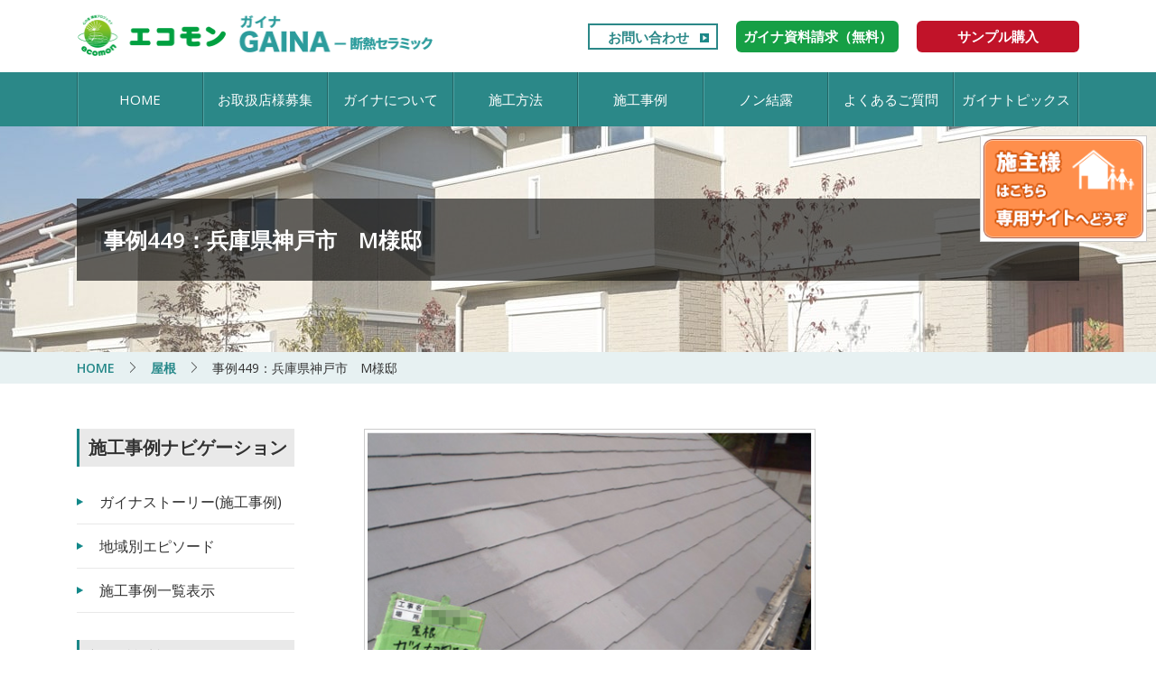

--- FILE ---
content_type: text/html; charset=UTF-8
request_url: https://gaina.ecomon.biz/examples/sample449/
body_size: 18566
content:
<!DOCTYPE html>
<html lang="ja" prefix="og: https://ogp.me/ns#">
<head>
<!-- ▼ Yahooコンバージョンタグ（サイトジェネラルタグ） -->    
<script async src="https://s.yimg.jp/images/listing/tool/cv/ytag.js"></script>
<script>
window.yjDataLayer = window.yjDataLayer || [];
function ytag() { yjDataLayer.push(arguments); }
ytag({"type":"ycl_cookie"});
</script>    
<meta charset="UTF-8">
<meta name="viewport" content="width=device-width, initial-scale=1">
<link rel="profile" href="http://gmpg.org/xfn/11">
<link rel="shortcut icon" href="https://gaina.ecomon.biz/wp2020/wp-content/themes/onepress-child/images/favicon.ico">
	

<!-- Search Engine Optimization by Rank Math - https://rankmath.com/ -->
<title>事例449：兵庫県神戸市　M様邸 -ガイナ-GAINA（塗る断熱セラミック・遮熱塗料）| 心力舎環境プロジェクト エコモン</title>
<meta name="description" content="お客様からの強い要望で屋上ＧＡＩＮＡ塗装工事が採用されることになりました。"/>
<meta name="robots" content="follow, index, max-snippet:-1, max-video-preview:-1, max-image-preview:large"/>
<link rel="canonical" href="https://gaina.ecomon.biz/examples/sample449/" />
<meta property="og:locale" content="ja_JP" />
<meta property="og:type" content="article" />
<meta property="og:title" content="事例449：兵庫県神戸市　M様邸 -ガイナ-GAINA（塗る断熱セラミック・遮熱塗料）| 心力舎環境プロジェクト エコモン" />
<meta property="og:description" content="お客様からの強い要望で屋上ＧＡＩＮＡ塗装工事が採用されることになりました。" />
<meta property="og:url" content="https://gaina.ecomon.biz/examples/sample449/" />
<meta property="og:site_name" content="心力舎環境プロジェクト エコモン" />
<meta property="og:updated_time" content="2015-11-11T10:15:51+09:00" />
<meta property="og:image" content="https://gaina.ecomon.biz/wp2020/wp-content/uploads/sekogo54.jpg" />
<meta property="og:image:secure_url" content="https://gaina.ecomon.biz/wp2020/wp-content/uploads/sekogo54.jpg" />
<meta property="og:image:width" content="500" />
<meta property="og:image:height" content="375" />
<meta property="og:image:alt" content="事例449：兵庫県神戸市　M様邸" />
<meta property="og:image:type" content="image/jpeg" />
<meta property="article:published_time" content="2015-11-11T10:12:51+09:00" />
<meta property="article:modified_time" content="2015-11-11T10:15:51+09:00" />
<meta name="twitter:card" content="summary_large_image" />
<meta name="twitter:title" content="事例449：兵庫県神戸市　M様邸 -ガイナ-GAINA（塗る断熱セラミック・遮熱塗料）| 心力舎環境プロジェクト エコモン" />
<meta name="twitter:description" content="お客様からの強い要望で屋上ＧＡＩＮＡ塗装工事が採用されることになりました。" />
<meta name="twitter:image" content="https://gaina.ecomon.biz/wp2020/wp-content/uploads/sekogo54.jpg" />
<script type="application/ld+json" class="rank-math-schema">{"@context":"https://schema.org","@graph":[{"@type":"Place","@id":"https://gaina.ecomon.biz/#place","address":{"@type":"PostalAddress","streetAddress":"\u829d2-16-3","addressLocality":"\u6e2f\u533a","addressRegion":"\u6771\u4eac\u90fd","postalCode":"1050014","addressCountry":"\u65e5\u672c"}},{"@type":["ProfessionalService","Organization"],"@id":"https://gaina.ecomon.biz/#organization","name":"\u30ac\u30a4\u30ca-GAINA\uff08\u5857\u308b\u65ad\u71b1\u30bb\u30e9\u30df\u30c3\u30af\uff09| \u5fc3\u529b\u820e\u74b0\u5883\u30d7\u30ed\u30b8\u30a7\u30af\u30c8 \u30a8\u30b3\u30e2\u30f3","url":"https://gaina.ecomon.biz/wp2020","address":{"@type":"PostalAddress","streetAddress":"\u829d2-16-3","addressLocality":"\u6e2f\u533a","addressRegion":"\u6771\u4eac\u90fd","postalCode":"1050014","addressCountry":"\u65e5\u672c"},"logo":{"@type":"ImageObject","@id":"https://gaina.ecomon.biz/#logo","url":"https://gaina.ecomon.biz/wp2020/wp-content/uploads/ogp_image.jpg","contentUrl":"https://gaina.ecomon.biz/wp2020/wp-content/uploads/ogp_image.jpg","caption":"\u30ac\u30a4\u30ca-GAINA\uff08\u5857\u308b\u65ad\u71b1\u30bb\u30e9\u30df\u30c3\u30af\uff09| \u5fc3\u529b\u820e\u74b0\u5883\u30d7\u30ed\u30b8\u30a7\u30af\u30c8 \u30a8\u30b3\u30e2\u30f3","inLanguage":"ja","width":"1200","height":"630"},"openingHours":["Monday,Tuesday,Wednesday,Thursday,Friday 9:30\u301c18:30"],"location":{"@id":"https://gaina.ecomon.biz/#place"},"image":{"@id":"https://gaina.ecomon.biz/#logo"},"telephone":"+813-5440-5514"},{"@type":"WebSite","@id":"https://gaina.ecomon.biz/#website","url":"https://gaina.ecomon.biz","name":"\u30ac\u30a4\u30ca-GAINA\uff08\u5857\u308b\u65ad\u71b1\u30bb\u30e9\u30df\u30c3\u30af\uff09| \u5fc3\u529b\u820e\u74b0\u5883\u30d7\u30ed\u30b8\u30a7\u30af\u30c8 \u30a8\u30b3\u30e2\u30f3","publisher":{"@id":"https://gaina.ecomon.biz/#organization"},"inLanguage":"ja"},{"@type":"ImageObject","@id":"https://gaina.ecomon.biz/wp2020/wp-content/uploads/sekogo54.jpg","url":"https://gaina.ecomon.biz/wp2020/wp-content/uploads/sekogo54.jpg","width":"500","height":"375","inLanguage":"ja"},{"@type":"WebPage","@id":"https://gaina.ecomon.biz/examples/sample449/#webpage","url":"https://gaina.ecomon.biz/examples/sample449/","name":"\u4e8b\u4f8b449\uff1a\u5175\u5eab\u770c\u795e\u6238\u5e02\u3000M\u69d8\u90b8 -\u30ac\u30a4\u30ca-GAINA\uff08\u5857\u308b\u65ad\u71b1\u30bb\u30e9\u30df\u30c3\u30af\u30fb\u906e\u71b1\u5857\u6599\uff09| \u5fc3\u529b\u820e\u74b0\u5883\u30d7\u30ed\u30b8\u30a7\u30af\u30c8 \u30a8\u30b3\u30e2\u30f3","datePublished":"2015-11-11T10:12:51+09:00","dateModified":"2015-11-11T10:15:51+09:00","isPartOf":{"@id":"https://gaina.ecomon.biz/#website"},"primaryImageOfPage":{"@id":"https://gaina.ecomon.biz/wp2020/wp-content/uploads/sekogo54.jpg"},"inLanguage":"ja"},{"@type":"Person","@id":"https://gaina.ecomon.biz/examples/sample449/#author","name":"\u5fc3\u529b\u820e\u5ddd\u5d0e","image":{"@type":"ImageObject","@id":"https://secure.gravatar.com/avatar/699282068928256f60aaa029c960205439391436c773eb14ca7365ae44e4ff95?s=96&amp;d=mm&amp;r=g","url":"https://secure.gravatar.com/avatar/699282068928256f60aaa029c960205439391436c773eb14ca7365ae44e4ff95?s=96&amp;d=mm&amp;r=g","caption":"\u5fc3\u529b\u820e\u5ddd\u5d0e","inLanguage":"ja"},"worksFor":{"@id":"https://gaina.ecomon.biz/#organization"}},{"@type":"Article","headline":"\u4e8b\u4f8b449\uff1a\u5175\u5eab\u770c\u795e\u6238\u5e02\u3000M\u69d8\u90b8 -\u30ac\u30a4\u30ca-GAINA\uff08\u5857\u308b\u65ad\u71b1\u30bb\u30e9\u30df\u30c3\u30af\u30fb\u906e\u71b1\u5857\u6599\uff09| \u5fc3\u529b\u820e\u74b0\u5883\u30d7\u30ed\u30b8\u30a7\u30af\u30c8 \u30a8\u30b3\u30e2\u30f3","datePublished":"2015-11-11T10:12:51+09:00","dateModified":"2015-11-11T10:15:51+09:00","author":{"@id":"https://gaina.ecomon.biz/examples/sample449/#author","name":"\u5fc3\u529b\u820e\u5ddd\u5d0e"},"publisher":{"@id":"https://gaina.ecomon.biz/#organization"},"description":"\u304a\u5ba2\u69d8\u304b\u3089\u306e\u5f37\u3044\u8981\u671b\u3067\u5c4b\u4e0a\uff27\uff21\uff29\uff2e\uff21\u5857\u88c5\u5de5\u4e8b\u304c\u63a1\u7528\u3055\u308c\u308b\u3053\u3068\u306b\u306a\u308a\u307e\u3057\u305f\u3002","name":"\u4e8b\u4f8b449\uff1a\u5175\u5eab\u770c\u795e\u6238\u5e02\u3000M\u69d8\u90b8 -\u30ac\u30a4\u30ca-GAINA\uff08\u5857\u308b\u65ad\u71b1\u30bb\u30e9\u30df\u30c3\u30af\u30fb\u906e\u71b1\u5857\u6599\uff09| \u5fc3\u529b\u820e\u74b0\u5883\u30d7\u30ed\u30b8\u30a7\u30af\u30c8 \u30a8\u30b3\u30e2\u30f3","@id":"https://gaina.ecomon.biz/examples/sample449/#richSnippet","isPartOf":{"@id":"https://gaina.ecomon.biz/examples/sample449/#webpage"},"image":{"@id":"https://gaina.ecomon.biz/wp2020/wp-content/uploads/sekogo54.jpg"},"inLanguage":"ja","mainEntityOfPage":{"@id":"https://gaina.ecomon.biz/examples/sample449/#webpage"}}]}</script>
<!-- /Rank Math WordPress SEO プラグイン -->

<link rel='dns-prefetch' href='//ajax.googleapis.com' />
<link rel='dns-prefetch' href='//maxcdn.bootstrapcdn.com' />
<link rel='dns-prefetch' href='//fonts.googleapis.com' />
<link rel="alternate" title="oEmbed (JSON)" type="application/json+oembed" href="https://gaina.ecomon.biz/wp-json/oembed/1.0/embed?url=https%3A%2F%2Fgaina.ecomon.biz%2Fexamples%2Fsample449%2F" />
<link rel="alternate" title="oEmbed (XML)" type="text/xml+oembed" href="https://gaina.ecomon.biz/wp-json/oembed/1.0/embed?url=https%3A%2F%2Fgaina.ecomon.biz%2Fexamples%2Fsample449%2F&#038;format=xml" />
<style id='wp-img-auto-sizes-contain-inline-css' type='text/css'>
img:is([sizes=auto i],[sizes^="auto," i]){contain-intrinsic-size:3000px 1500px}
/*# sourceURL=wp-img-auto-sizes-contain-inline-css */
</style>
<style id='wp-emoji-styles-inline-css' type='text/css'>

	img.wp-smiley, img.emoji {
		display: inline !important;
		border: none !important;
		box-shadow: none !important;
		height: 1em !important;
		width: 1em !important;
		margin: 0 0.07em !important;
		vertical-align: -0.1em !important;
		background: none !important;
		padding: 0 !important;
	}
/*# sourceURL=wp-emoji-styles-inline-css */
</style>
<style id='wp-block-library-inline-css' type='text/css'>
:root{--wp-block-synced-color:#7a00df;--wp-block-synced-color--rgb:122,0,223;--wp-bound-block-color:var(--wp-block-synced-color);--wp-editor-canvas-background:#ddd;--wp-admin-theme-color:#007cba;--wp-admin-theme-color--rgb:0,124,186;--wp-admin-theme-color-darker-10:#006ba1;--wp-admin-theme-color-darker-10--rgb:0,107,160.5;--wp-admin-theme-color-darker-20:#005a87;--wp-admin-theme-color-darker-20--rgb:0,90,135;--wp-admin-border-width-focus:2px}@media (min-resolution:192dpi){:root{--wp-admin-border-width-focus:1.5px}}.wp-element-button{cursor:pointer}:root .has-very-light-gray-background-color{background-color:#eee}:root .has-very-dark-gray-background-color{background-color:#313131}:root .has-very-light-gray-color{color:#eee}:root .has-very-dark-gray-color{color:#313131}:root .has-vivid-green-cyan-to-vivid-cyan-blue-gradient-background{background:linear-gradient(135deg,#00d084,#0693e3)}:root .has-purple-crush-gradient-background{background:linear-gradient(135deg,#34e2e4,#4721fb 50%,#ab1dfe)}:root .has-hazy-dawn-gradient-background{background:linear-gradient(135deg,#faaca8,#dad0ec)}:root .has-subdued-olive-gradient-background{background:linear-gradient(135deg,#fafae1,#67a671)}:root .has-atomic-cream-gradient-background{background:linear-gradient(135deg,#fdd79a,#004a59)}:root .has-nightshade-gradient-background{background:linear-gradient(135deg,#330968,#31cdcf)}:root .has-midnight-gradient-background{background:linear-gradient(135deg,#020381,#2874fc)}:root{--wp--preset--font-size--normal:16px;--wp--preset--font-size--huge:42px}.has-regular-font-size{font-size:1em}.has-larger-font-size{font-size:2.625em}.has-normal-font-size{font-size:var(--wp--preset--font-size--normal)}.has-huge-font-size{font-size:var(--wp--preset--font-size--huge)}.has-text-align-center{text-align:center}.has-text-align-left{text-align:left}.has-text-align-right{text-align:right}.has-fit-text{white-space:nowrap!important}#end-resizable-editor-section{display:none}.aligncenter{clear:both}.items-justified-left{justify-content:flex-start}.items-justified-center{justify-content:center}.items-justified-right{justify-content:flex-end}.items-justified-space-between{justify-content:space-between}.screen-reader-text{border:0;clip-path:inset(50%);height:1px;margin:-1px;overflow:hidden;padding:0;position:absolute;width:1px;word-wrap:normal!important}.screen-reader-text:focus{background-color:#ddd;clip-path:none;color:#444;display:block;font-size:1em;height:auto;left:5px;line-height:normal;padding:15px 23px 14px;text-decoration:none;top:5px;width:auto;z-index:100000}html :where(.has-border-color){border-style:solid}html :where([style*=border-top-color]){border-top-style:solid}html :where([style*=border-right-color]){border-right-style:solid}html :where([style*=border-bottom-color]){border-bottom-style:solid}html :where([style*=border-left-color]){border-left-style:solid}html :where([style*=border-width]){border-style:solid}html :where([style*=border-top-width]){border-top-style:solid}html :where([style*=border-right-width]){border-right-style:solid}html :where([style*=border-bottom-width]){border-bottom-style:solid}html :where([style*=border-left-width]){border-left-style:solid}html :where(img[class*=wp-image-]){height:auto;max-width:100%}:where(figure){margin:0 0 1em}html :where(.is-position-sticky){--wp-admin--admin-bar--position-offset:var(--wp-admin--admin-bar--height,0px)}@media screen and (max-width:600px){html :where(.is-position-sticky){--wp-admin--admin-bar--position-offset:0px}}

/*# sourceURL=wp-block-library-inline-css */
</style><link rel='stylesheet' id='wc-blocks-style-css' href='https://gaina.ecomon.biz/wp2020/wp-content/plugins/woocommerce/assets/client/blocks/wc-blocks.css' type='text/css' media='all' />
<style id='global-styles-inline-css' type='text/css'>
:root{--wp--preset--aspect-ratio--square: 1;--wp--preset--aspect-ratio--4-3: 4/3;--wp--preset--aspect-ratio--3-4: 3/4;--wp--preset--aspect-ratio--3-2: 3/2;--wp--preset--aspect-ratio--2-3: 2/3;--wp--preset--aspect-ratio--16-9: 16/9;--wp--preset--aspect-ratio--9-16: 9/16;--wp--preset--color--black: #000000;--wp--preset--color--cyan-bluish-gray: #abb8c3;--wp--preset--color--white: #ffffff;--wp--preset--color--pale-pink: #f78da7;--wp--preset--color--vivid-red: #cf2e2e;--wp--preset--color--luminous-vivid-orange: #ff6900;--wp--preset--color--luminous-vivid-amber: #fcb900;--wp--preset--color--light-green-cyan: #7bdcb5;--wp--preset--color--vivid-green-cyan: #00d084;--wp--preset--color--pale-cyan-blue: #8ed1fc;--wp--preset--color--vivid-cyan-blue: #0693e3;--wp--preset--color--vivid-purple: #9b51e0;--wp--preset--gradient--vivid-cyan-blue-to-vivid-purple: linear-gradient(135deg,rgb(6,147,227) 0%,rgb(155,81,224) 100%);--wp--preset--gradient--light-green-cyan-to-vivid-green-cyan: linear-gradient(135deg,rgb(122,220,180) 0%,rgb(0,208,130) 100%);--wp--preset--gradient--luminous-vivid-amber-to-luminous-vivid-orange: linear-gradient(135deg,rgb(252,185,0) 0%,rgb(255,105,0) 100%);--wp--preset--gradient--luminous-vivid-orange-to-vivid-red: linear-gradient(135deg,rgb(255,105,0) 0%,rgb(207,46,46) 100%);--wp--preset--gradient--very-light-gray-to-cyan-bluish-gray: linear-gradient(135deg,rgb(238,238,238) 0%,rgb(169,184,195) 100%);--wp--preset--gradient--cool-to-warm-spectrum: linear-gradient(135deg,rgb(74,234,220) 0%,rgb(151,120,209) 20%,rgb(207,42,186) 40%,rgb(238,44,130) 60%,rgb(251,105,98) 80%,rgb(254,248,76) 100%);--wp--preset--gradient--blush-light-purple: linear-gradient(135deg,rgb(255,206,236) 0%,rgb(152,150,240) 100%);--wp--preset--gradient--blush-bordeaux: linear-gradient(135deg,rgb(254,205,165) 0%,rgb(254,45,45) 50%,rgb(107,0,62) 100%);--wp--preset--gradient--luminous-dusk: linear-gradient(135deg,rgb(255,203,112) 0%,rgb(199,81,192) 50%,rgb(65,88,208) 100%);--wp--preset--gradient--pale-ocean: linear-gradient(135deg,rgb(255,245,203) 0%,rgb(182,227,212) 50%,rgb(51,167,181) 100%);--wp--preset--gradient--electric-grass: linear-gradient(135deg,rgb(202,248,128) 0%,rgb(113,206,126) 100%);--wp--preset--gradient--midnight: linear-gradient(135deg,rgb(2,3,129) 0%,rgb(40,116,252) 100%);--wp--preset--font-size--small: 13px;--wp--preset--font-size--medium: 20px;--wp--preset--font-size--large: 36px;--wp--preset--font-size--x-large: 42px;--wp--preset--spacing--20: 0.44rem;--wp--preset--spacing--30: 0.67rem;--wp--preset--spacing--40: 1rem;--wp--preset--spacing--50: 1.5rem;--wp--preset--spacing--60: 2.25rem;--wp--preset--spacing--70: 3.38rem;--wp--preset--spacing--80: 5.06rem;--wp--preset--shadow--natural: 6px 6px 9px rgba(0, 0, 0, 0.2);--wp--preset--shadow--deep: 12px 12px 50px rgba(0, 0, 0, 0.4);--wp--preset--shadow--sharp: 6px 6px 0px rgba(0, 0, 0, 0.2);--wp--preset--shadow--outlined: 6px 6px 0px -3px rgb(255, 255, 255), 6px 6px rgb(0, 0, 0);--wp--preset--shadow--crisp: 6px 6px 0px rgb(0, 0, 0);}:where(.is-layout-flex){gap: 0.5em;}:where(.is-layout-grid){gap: 0.5em;}body .is-layout-flex{display: flex;}.is-layout-flex{flex-wrap: wrap;align-items: center;}.is-layout-flex > :is(*, div){margin: 0;}body .is-layout-grid{display: grid;}.is-layout-grid > :is(*, div){margin: 0;}:where(.wp-block-columns.is-layout-flex){gap: 2em;}:where(.wp-block-columns.is-layout-grid){gap: 2em;}:where(.wp-block-post-template.is-layout-flex){gap: 1.25em;}:where(.wp-block-post-template.is-layout-grid){gap: 1.25em;}.has-black-color{color: var(--wp--preset--color--black) !important;}.has-cyan-bluish-gray-color{color: var(--wp--preset--color--cyan-bluish-gray) !important;}.has-white-color{color: var(--wp--preset--color--white) !important;}.has-pale-pink-color{color: var(--wp--preset--color--pale-pink) !important;}.has-vivid-red-color{color: var(--wp--preset--color--vivid-red) !important;}.has-luminous-vivid-orange-color{color: var(--wp--preset--color--luminous-vivid-orange) !important;}.has-luminous-vivid-amber-color{color: var(--wp--preset--color--luminous-vivid-amber) !important;}.has-light-green-cyan-color{color: var(--wp--preset--color--light-green-cyan) !important;}.has-vivid-green-cyan-color{color: var(--wp--preset--color--vivid-green-cyan) !important;}.has-pale-cyan-blue-color{color: var(--wp--preset--color--pale-cyan-blue) !important;}.has-vivid-cyan-blue-color{color: var(--wp--preset--color--vivid-cyan-blue) !important;}.has-vivid-purple-color{color: var(--wp--preset--color--vivid-purple) !important;}.has-black-background-color{background-color: var(--wp--preset--color--black) !important;}.has-cyan-bluish-gray-background-color{background-color: var(--wp--preset--color--cyan-bluish-gray) !important;}.has-white-background-color{background-color: var(--wp--preset--color--white) !important;}.has-pale-pink-background-color{background-color: var(--wp--preset--color--pale-pink) !important;}.has-vivid-red-background-color{background-color: var(--wp--preset--color--vivid-red) !important;}.has-luminous-vivid-orange-background-color{background-color: var(--wp--preset--color--luminous-vivid-orange) !important;}.has-luminous-vivid-amber-background-color{background-color: var(--wp--preset--color--luminous-vivid-amber) !important;}.has-light-green-cyan-background-color{background-color: var(--wp--preset--color--light-green-cyan) !important;}.has-vivid-green-cyan-background-color{background-color: var(--wp--preset--color--vivid-green-cyan) !important;}.has-pale-cyan-blue-background-color{background-color: var(--wp--preset--color--pale-cyan-blue) !important;}.has-vivid-cyan-blue-background-color{background-color: var(--wp--preset--color--vivid-cyan-blue) !important;}.has-vivid-purple-background-color{background-color: var(--wp--preset--color--vivid-purple) !important;}.has-black-border-color{border-color: var(--wp--preset--color--black) !important;}.has-cyan-bluish-gray-border-color{border-color: var(--wp--preset--color--cyan-bluish-gray) !important;}.has-white-border-color{border-color: var(--wp--preset--color--white) !important;}.has-pale-pink-border-color{border-color: var(--wp--preset--color--pale-pink) !important;}.has-vivid-red-border-color{border-color: var(--wp--preset--color--vivid-red) !important;}.has-luminous-vivid-orange-border-color{border-color: var(--wp--preset--color--luminous-vivid-orange) !important;}.has-luminous-vivid-amber-border-color{border-color: var(--wp--preset--color--luminous-vivid-amber) !important;}.has-light-green-cyan-border-color{border-color: var(--wp--preset--color--light-green-cyan) !important;}.has-vivid-green-cyan-border-color{border-color: var(--wp--preset--color--vivid-green-cyan) !important;}.has-pale-cyan-blue-border-color{border-color: var(--wp--preset--color--pale-cyan-blue) !important;}.has-vivid-cyan-blue-border-color{border-color: var(--wp--preset--color--vivid-cyan-blue) !important;}.has-vivid-purple-border-color{border-color: var(--wp--preset--color--vivid-purple) !important;}.has-vivid-cyan-blue-to-vivid-purple-gradient-background{background: var(--wp--preset--gradient--vivid-cyan-blue-to-vivid-purple) !important;}.has-light-green-cyan-to-vivid-green-cyan-gradient-background{background: var(--wp--preset--gradient--light-green-cyan-to-vivid-green-cyan) !important;}.has-luminous-vivid-amber-to-luminous-vivid-orange-gradient-background{background: var(--wp--preset--gradient--luminous-vivid-amber-to-luminous-vivid-orange) !important;}.has-luminous-vivid-orange-to-vivid-red-gradient-background{background: var(--wp--preset--gradient--luminous-vivid-orange-to-vivid-red) !important;}.has-very-light-gray-to-cyan-bluish-gray-gradient-background{background: var(--wp--preset--gradient--very-light-gray-to-cyan-bluish-gray) !important;}.has-cool-to-warm-spectrum-gradient-background{background: var(--wp--preset--gradient--cool-to-warm-spectrum) !important;}.has-blush-light-purple-gradient-background{background: var(--wp--preset--gradient--blush-light-purple) !important;}.has-blush-bordeaux-gradient-background{background: var(--wp--preset--gradient--blush-bordeaux) !important;}.has-luminous-dusk-gradient-background{background: var(--wp--preset--gradient--luminous-dusk) !important;}.has-pale-ocean-gradient-background{background: var(--wp--preset--gradient--pale-ocean) !important;}.has-electric-grass-gradient-background{background: var(--wp--preset--gradient--electric-grass) !important;}.has-midnight-gradient-background{background: var(--wp--preset--gradient--midnight) !important;}.has-small-font-size{font-size: var(--wp--preset--font-size--small) !important;}.has-medium-font-size{font-size: var(--wp--preset--font-size--medium) !important;}.has-large-font-size{font-size: var(--wp--preset--font-size--large) !important;}.has-x-large-font-size{font-size: var(--wp--preset--font-size--x-large) !important;}
/*# sourceURL=global-styles-inline-css */
</style>

<style id='classic-theme-styles-inline-css' type='text/css'>
/*! This file is auto-generated */
.wp-block-button__link{color:#fff;background-color:#32373c;border-radius:9999px;box-shadow:none;text-decoration:none;padding:calc(.667em + 2px) calc(1.333em + 2px);font-size:1.125em}.wp-block-file__button{background:#32373c;color:#fff;text-decoration:none}
/*# sourceURL=/wp-includes/css/classic-themes.min.css */
</style>
<link rel='stylesheet' id='responsive-lightbox-prettyphoto-css' href='https://gaina.ecomon.biz/wp2020/wp-content/plugins/responsive-lightbox/assets/prettyphoto/prettyPhoto.min.css' type='text/css' media='all' />
<link rel='stylesheet' id='woocommerce-layout-css' href='https://gaina.ecomon.biz/wp2020/wp-content/plugins/woocommerce/assets/css/woocommerce-layout.css' type='text/css' media='all' />
<link rel='stylesheet' id='woocommerce-smallscreen-css' href='https://gaina.ecomon.biz/wp2020/wp-content/plugins/woocommerce/assets/css/woocommerce-smallscreen.css' type='text/css' media='only screen and (max-width: 768px)' />
<link rel='stylesheet' id='woocommerce-general-css' href='https://gaina.ecomon.biz/wp2020/wp-content/plugins/woocommerce/assets/css/woocommerce.css' type='text/css' media='all' />
<style id='woocommerce-inline-inline-css' type='text/css'>
.woocommerce form .form-row .required { visibility: visible; }
/*# sourceURL=woocommerce-inline-inline-css */
</style>
<link rel='stylesheet' id='font-awesome-style-css' href='https://maxcdn.bootstrapcdn.com/font-awesome/4.7.0/css/font-awesome.min.css' type='text/css' media='all' />
<link rel='stylesheet' id='onepress-bootstrap-css' href='https://gaina.ecomon.biz/wp2020/wp-content/themes/onepress/assets/css/bootstrap.min.css' type='text/css' media='all' />
<link rel='stylesheet' id='onepress-style-css' href='https://gaina.ecomon.biz/wp2020/wp-content/themes/onepress/style.css' type='text/css' media='all' />
<style id='onepress-style-inline-css' type='text/css'>
#main .video-section section.hero-slideshow-wrapper{background:transparent}.hero-slideshow-wrapper:after{position:absolute;top:0px;left:0px;width:100%;height:100%;background-color:rgba(0,0,0,0.3);display:block;content:""}.body-desktop .parallax-hero .hero-slideshow-wrapper:after{display:none!important}#parallax-hero>.parallax-bg::before{background-color:rgba(0,0,0,0.3);opacity:1}.body-desktop .parallax-hero .hero-slideshow-wrapper:after{display:none!important}#footer-widgets{}.gallery-carousel .g-item{padding:0px 10px}.gallery-carousel{margin-left:-10px;margin-right:-10px}.gallery-grid .g-item,.gallery-masonry .g-item .inner{padding:10px}.gallery-grid,.gallery-masonry{margin:-10px}
/*# sourceURL=onepress-style-inline-css */
</style>
<link rel='stylesheet' id='child-style-css' href='https://gaina.ecomon.biz/wp2020/wp-content/themes/onepress-child/style.css' type='text/css' media='all' />
<link rel='stylesheet' id='onepress-fonts-css' href='https://fonts.googleapis.com/css?family=Raleway%3A400%2C500%2C600%2C700%2C300%2C100%2C800%2C900%7COpen+Sans%3A400%2C300%2C300italic%2C400italic%2C600%2C600italic%2C700%2C700italic&#038;subset=latin%2Clatin-ext&#038;ver=2.2.4' type='text/css' media='all' />
<link rel='stylesheet' id='onepress-animate-css' href='https://gaina.ecomon.biz/wp2020/wp-content/themes/onepress/assets/css/animate.min.css' type='text/css' media='all' />
<link rel='stylesheet' id='onepress-fa-css' href='https://gaina.ecomon.biz/wp2020/wp-content/themes/onepress/assets/css/font-awesome.min.css' type='text/css' media='all' />
<link rel='stylesheet' id='onepress-gallery-lightgallery-css' href='https://gaina.ecomon.biz/wp2020/wp-content/themes/onepress/assets/css/lightgallery.css' type='text/css' media='all' />
<link rel='stylesheet' id='wp-pagenavi-css' href='https://gaina.ecomon.biz/wp2020/wp-content/plugins/wp-pagenavi/pagenavi-css.css' type='text/css' media='all' />
<!--n2css--><!--n2js--><script type="text/javascript" src="https://ajax.googleapis.com/ajax/libs/jquery/2.2.4/jquery.min.js" id="jquery-js"></script>
<script type="text/javascript" src="https://gaina.ecomon.biz/wp2020/wp-content/plugins/responsive-lightbox/assets/infinitescroll/infinite-scroll.pkgd.min.js" id="responsive-lightbox-infinite-scroll-js"></script>
<script type="text/javascript" src="https://gaina.ecomon.biz/wp2020/wp-content/plugins/woocommerce/assets/js/jquery-blockui/jquery.blockUI.min.js" id="wc-jquery-blockui-js" defer="defer" data-wp-strategy="defer"></script>
<script type="text/javascript" id="wc-add-to-cart-js-extra">
/* <![CDATA[ */
var wc_add_to_cart_params = {"ajax_url":"/wp2020/wp-admin/admin-ajax.php","wc_ajax_url":"/?wc-ajax=%%endpoint%%","i18n_view_cart":"\u304a\u8cb7\u3044\u7269\u30ab\u30b4\u3092\u8868\u793a","cart_url":"https://gaina.ecomon.biz/cart/","is_cart":"","cart_redirect_after_add":"no"};
//# sourceURL=wc-add-to-cart-js-extra
/* ]]> */
</script>
<script type="text/javascript" src="https://gaina.ecomon.biz/wp2020/wp-content/plugins/woocommerce/assets/js/frontend/add-to-cart.min.js" id="wc-add-to-cart-js" defer="defer" data-wp-strategy="defer"></script>
<script type="text/javascript" src="https://gaina.ecomon.biz/wp2020/wp-content/plugins/woocommerce/assets/js/js-cookie/js.cookie.min.js" id="wc-js-cookie-js" defer="defer" data-wp-strategy="defer"></script>
<script type="text/javascript" id="woocommerce-js-extra">
/* <![CDATA[ */
var woocommerce_params = {"ajax_url":"/wp2020/wp-admin/admin-ajax.php","wc_ajax_url":"/?wc-ajax=%%endpoint%%","i18n_password_show":"\u30d1\u30b9\u30ef\u30fc\u30c9\u3092\u8868\u793a","i18n_password_hide":"\u30d1\u30b9\u30ef\u30fc\u30c9\u3092\u96a0\u3059"};
//# sourceURL=woocommerce-js-extra
/* ]]> */
</script>
<script type="text/javascript" src="https://gaina.ecomon.biz/wp2020/wp-content/plugins/woocommerce/assets/js/frontend/woocommerce.min.js" id="woocommerce-js" defer="defer" data-wp-strategy="defer"></script>
<link rel="https://api.w.org/" href="https://gaina.ecomon.biz/wp-json/" /><link rel='shortlink' href='https://gaina.ecomon.biz/?p=3873' />
	<noscript><style>.woocommerce-product-gallery{ opacity: 1 !important; }</style></noscript>
	<!-- ▼ Googleコンバージョンタグ（グローバル サイトタグ） -->
<script async src="https://www.googletagmanager.com/gtag/js?id=AW-999921758"></script>
<script>
  window.dataLayer = window.dataLayer || [];
  function gtag(){dataLayer.push(arguments);}
  gtag('js', new Date());

  gtag('config', 'AW-999921758');
</script>
<!-- ▼ Googleアクセス解析GA4タグ -->
<script async
src="https://www.googletagmanager.com/gtag/js?id=G-BX2EHPZTZS"></script>
<script>
 window.dataLayer = window.dataLayer || [];
 function gtag(){dataLayer.push(arguments);}
 gtag('js', new Date());

 gtag('config', 'G-BX2EHPZTZS');
</script>    
</head>

<body class="wp-singular examples-template-default single single-examples postid-3873 wp-theme-onepress wp-child-theme-onepress-child theme-onepress woocommerce-no-js group-blog">
<aside>
	<ul class="nav-sidemenu">
		<li><a href="https://gaina-ecomon.com/" target="_blank"><img src="https://gaina.ecomon.biz/wp2020/wp-content/themes/onepress-child/images/bt_seshu-site.png" alt="施主様はこちら専用サイトへどうぞ"></a></li>
	</ul>	
</aside>    
<div id="page" class="hfeed site">
	<a class="skip-link screen-reader-text" href="#content">コンテンツへスキップ</a>
    <div id="header-section" class="h-on-top no-transparent">		<header id="masthead" class="site-header header-contained is-sticky no-scroll no-t h-on-top" role="banner">
			<div class="container">
				<div class="row">
					<div class="logo-wrapper">
						<div class="site-branding">
							<a href="https://gaina.ecomon.biz/"><h2><img src="https://gaina.ecomon.biz/wp2020/wp-content/themes/onepress-child/images/logo-ecomon_gaina.png" alt="ガイナ-GAINA（塗る断熱セラミック）‐ 心力舎環境プロジェクト エコモン"></h2></a>
						</div>
						<div class="header-right-wrapper">
							<ul class="btn_group">
								<li class="btn_toi"><a href="https://gaina.ecomon.biz/inquiry/">お問い合わせ</a></li>
								<li class="btn_siryo"><a href="https://gaina.ecomon.biz/request/">ガイナ資料請求（無料）</a></li>
								<li class="btn_konyu"><a href="https://gaina.ecomon.biz/shop/">サンプル購入</a></li>
							</ul>	
						</div>
					</div>	
				</div>	
			</div>
			<div id="gnav">
					<a href="#0" id="nav-toggle">メニュー<span></span></a>
					<nav id="site-navigation" class="main-navigation" role="navigation">
						<ul class="onepress-menu">
							<li id="menu-item-6212" class="menu-item menu-item-type-post_type menu-item-object-page menu-item-home menu-item-6212"><a href="https://gaina.ecomon.biz/">HOME</a></li>
<li id="menu-item-6228" class="nav-gyosha menu-item menu-item-type-post_type menu-item-object-page menu-item-has-children menu-item-6228"><a href="https://gaina.ecomon.biz/dealer/">お取扱店様募集</a>
<ul class="sub-menu">
	<li id="menu-item-6856" class="menu-item menu-item-type-post_type menu-item-object-page menu-item-6856"><a href="https://gaina.ecomon.biz/showroom/">ショールームご予約</a></li>
</ul>
</li>
<li id="menu-item-60" class="nav-gaina menu-item menu-item-type-post_type menu-item-object-page menu-item-has-children menu-item-60"><a href="https://gaina.ecomon.biz/gaina/">ガイナについて</a>
<ul class="sub-menu">
	<li id="menu-item-566" class="menu-item menu-item-type-post_type menu-item-object-page menu-item-566"><a href="https://gaina.ecomon.biz/gaina/">ガイナについて</a></li>
	<li id="menu-item-63" class="nav-gaina-shikumi menu-item menu-item-type-post_type menu-item-object-page menu-item-63"><a href="https://gaina.ecomon.biz/shikumi/">ガイナの仕組み</a></li>
	<li id="menu-item-62" class="nav-gaina-ion menu-item menu-item-type-post_type menu-item-object-page menu-item-62"><a href="https://gaina.ecomon.biz/ion/">ガイナのイオン効果</a></li>
	<li id="menu-item-61" class="nav-gaina-315 menu-item menu-item-type-post_type menu-item-object-page menu-item-61"><a href="https://gaina.ecomon.biz/koka-kino/">3大効果と15の機能</a></li>
</ul>
</li>
<li id="menu-item-65" class="nav-seko menu-item menu-item-type-post_type menu-item-object-page menu-item-65"><a href="https://gaina.ecomon.biz/seko/">施工方法</a></li>
<li id="menu-item-92" class="nav-jirei menu-item menu-item-type-post_type menu-item-object-page menu-item-has-children menu-item-92"><a href="https://gaina.ecomon.biz/sample/">施工事例</a>
<ul class="sub-menu">
	<li id="menu-item-567" class="menu-item menu-item-type-post_type menu-item-object-page menu-item-567"><a href="https://gaina.ecomon.biz/sample/">ガイナストーリー(施工事例)</a></li>
	<li id="menu-item-3174" class="menu-item menu-item-type-post_type menu-item-object-page menu-item-3174"><a href="https://gaina.ecomon.biz/area_jirei/">地域別エピソード</a></li>
	<li id="menu-item-565" class="menu-item menu-item-type-post_type menu-item-object-page menu-item-565"><a href="https://gaina.ecomon.biz/sample/samplelist/">施工事例一覧表示</a></li>
	<li id="menu-item-4682" class="menu-item menu-item-type-post_type menu-item-object-page menu-item-4682"><a href="https://gaina.ecomon.biz/shoplist/">全国主要契約施工店一覧</a></li>
</ul>
</li>
<li id="menu-item-118" class="nav-non menu-item menu-item-type-post_type menu-item-object-page menu-item-118"><a href="https://gaina.ecomon.biz/non/">ノン結露</a></li>
<li id="menu-item-68" class="nav-faq menu-item menu-item-type-post_type menu-item-object-page menu-item-68"><a href="https://gaina.ecomon.biz/qa/">よくあるご質問</a></li>
<li id="menu-item-353" class="nav-topics menu-item menu-item-type-taxonomy menu-item-object-category menu-item-353"><a href="https://gaina.ecomon.biz/category/topics/">ガイナトピックス</a></li>
<li id="menu-item-6541" class="btn_toi menu-item menu-item-type-post_type menu-item-object-page menu-item-6541"><a href="https://gaina.ecomon.biz/inquiry/">お問い合わせ</a></li>
<li id="menu-item-6224" class="btn_siryo menu-item menu-item-type-post_type menu-item-object-page menu-item-6224"><a href="https://gaina.ecomon.biz/backup_request/">ガイナ資料請求（無料）</a></li>
<li id="menu-item-6540" class="btn_sample menu-item menu-item-type-post_type menu-item-object-page menu-item-6540"><a href="https://gaina.ecomon.biz/shop/">サンプル購入</a></li>
                            <li id="hum_search">
                            <div class="form_wrapper">
<form role="search" method="get" class="search-form" action="https://gaina.ecomon.biz/">
	<div class="form-box">
		<div class="lt">
			<input type="search" id="s" class="search-field" placeholder="キーワード検索" value="" name="s" />
		</div>	
		<div class="rt">	
			<button type="submit" class="search-submit"></button>
		</div>
	</div>	
</form>
</div><!-- /.form_wrapper-->
                            </li><!-- /#hum_search -->
						</ul>
					</nav>
					<!-- #site-navigation -->
			</div>
		</header><!-- #masthead -->
		</div>					<div class="page-header">
				<div class="container">
					<h1 class="entry-title">事例449：兵庫県神戸市　M様邸</h1>				</div>
			</div>
				
	<div id="content" class="site-content">

				<div class="breadcrumbs" typeof="BreadcrumbList" vocab="http://schema.org/">
			<div class="container">
				<!-- Breadcrumb NavXT 7.5.0 -->
<span property="itemListElement" typeof="ListItem"><a property="item" typeof="WebPage" title="Go to 心力舎環境プロジェクト エコモン." href="https://gaina.ecomon.biz" class="home" ><span property="name">HOME</span></a><meta property="position" content="1"></span><span property="itemListElement" typeof="ListItem"><a property="item" typeof="WebPage" title="Go to the 屋根 part archives." href="https://gaina.ecomon.biz/parts/roof/" class="taxonomy parts" ><span property="name">屋根</span></a><meta property="position" content="2"></span><span class="post post-examples current-item">事例449：兵庫県神戸市　M様邸</span>			</div>
		</div>
		
		<div id="content-inside" class="container left-sidebar">
			<div id="primary" class="content-area">
				<main id="main" class="site-main" role="main">

				
					<article id="post-3873" class="post-3873 examples type-examples status-publish has-post-thumbnail hentry parts-roof object-kodate area-kinki">
	<!--
	<header class="entry-header">
		<h1 class="entry-title">事例449：兵庫県神戸市　M様邸</h1>        		<div class="entry-meta">
			<span class="posted-on">投稿日: <a href="https://gaina.ecomon.biz/examples/sample449/" rel="bookmark"><time class="entry-date published" datetime="2015-11-11T10:12:51+09:00">2015年11月11日</time><time class="updated hide" datetime="2015-11-11T10:15:51+09:00">2015年11月11日</time></a></span><span class="byline"> 投稿者: <span class="author vcard"><a  rel="author" class="url fn n" href="https://gaina.ecomon.biz/author/webmaster/">心力舎川崎</a></span></span>		</div>
        	</header>
	-->

    
	<div class="entry-content">
		<!-- ▼ ショールーム通信の場合は、アイキャッチ画像を表示させる -->
		 
		<!-- /▲ end -->
		
		<p><img fetchpriority="high" decoding="async" src="http://gaina.ecomon.biz/wp2020/wp-content/uploads/sekogo54.jpg" alt="sekogo" width="500" height="375" class="alignnone size-full wp-image-3877" srcset="https://gaina.ecomon.biz/wp2020/wp-content/uploads/sekogo54.jpg 500w, https://gaina.ecomon.biz/wp2020/wp-content/uploads/sekogo54-290x218.jpg 290w" sizes="(max-width: 500px) 100vw, 500px" /></p>
<div class="right small" style="width: 500px;">ガイナ施工後</div>
<p><img decoding="async" src="http://gaina.ecomon.biz/wp2020/wp-content/uploads/sekomae50.jpg" alt="sekomae" width="500" height="375" class="alignnone size-full wp-image-3878" srcset="https://gaina.ecomon.biz/wp2020/wp-content/uploads/sekomae50.jpg 500w, https://gaina.ecomon.biz/wp2020/wp-content/uploads/sekomae50-290x218.jpg 290w" sizes="(max-width: 500px) 100vw, 500px" /></p>
<div class="right small" style="width: 500px;">ガイナ施工前</div>
<h4>ガイナ 塗装工事</h4>
<dl>
<dt>施工日時：</dt>
<dd>平成27年5月完工</dd>
<dt>施工場所：</dt>
<dd>兵庫県神戸市北区　M様邸</dd>
<dt>施工業者：</dt>
<dd><a href="http://www.shimizu-works.jp/" target="_blank" rel="noopener">（有）シミズワークス＆アソシエイツ</a></dd>
<dt>施工対象：</dt>
<dd>リフォーム</dd>
<dt>施工箇所：</dt>
<dd>屋根 70㎡</dd>
<dt>塗布材料：</dt>
<dd>N-50</dd>
</dl>
<p></p>
<h4>コメント</h4>
<p>お客様からの強い要望で屋上ＧＡＩＮＡ塗装工事が採用されることになりました。</p>
			</div><!-- .entry-content -->
    
    
    </article><!-- #post-## -->


					
				
			<div class="blogInfo">
				<ul class="clearfix">
					<li class="cal">2015 / 11 / 11</li>
					<!--
					<li class="cat"></li>
					-->
					<li class="tax"><a href="https://gaina.ecomon.biz/parts/roof/" rel="tag">屋根</a>, <a href="https://gaina.ecomon.biz/object/kodate/" rel="tag">戸建住宅</a>, <a href="https://gaina.ecomon.biz/area/kinki/" rel="tag">近畿</a></li>
				</ul>
			</div><!-- /.blogInfo -->
					
			<div class="histryback">
				<a href="javascript:history.back();"><img src="https://gaina.ecomon.biz/wp2020/wp-content/themes/onepress/images/historyback.gif" class="noborder"></a>
			</div>
			<div class="btn_group mt60">
				<div class="btn_panf">
					<a href="https://gaina.ecomon.biz/request/">ガイナ資料請求（無料）</a>
				</div>
				<div class="btn_sample">
					<a href="https://gaina.ecomon.biz/shop/">サンプル購入</a>
				</div>	
			</div><!-- / .btn_group -->					
			</main><!-- #main -->
			</div><!-- #primary -->

                            <div class="widget-area sidebar" role="complementary">
	<div id="nav_menu-16" class="sideWidget widget-container"><h3 class="widgetTitle">施工事例ナビゲーション</h3><div class="menu-sekojirei-container"><ul id="menu-sekojirei" class="menu"><li id="menu-item-568" class="menu-item menu-item-type-post_type menu-item-object-page menu-item-568"><a href="https://gaina.ecomon.biz/sample/">ガイナストーリー(施工事例)</a></li>
<li id="menu-item-3175" class="menu-item menu-item-type-post_type menu-item-object-page menu-item-3175"><a href="https://gaina.ecomon.biz/area_jirei/">地域別エピソード</a></li>
<li id="menu-item-569" class="menu-item menu-item-type-post_type menu-item-object-page menu-item-569"><a href="https://gaina.ecomon.biz/sample/samplelist/">施工事例一覧表示</a></li>
</ul></div></div><div id="nav_menu-17" class="sideWidget widget-container"><h3 class="widgetTitle">施工箇所</h3><div class="menu-sekokasyo-container"><ul id="menu-sekokasyo" class="menu"><li id="menu-item-556" class="menu-item menu-item-type-taxonomy menu-item-object-parts current-examples-ancestor current-menu-parent current-examples-parent menu-item-556"><a href="https://gaina.ecomon.biz/parts/roof/">屋根</a></li>
<li id="menu-item-554" class="menu-item menu-item-type-taxonomy menu-item-object-parts menu-item-554"><a href="https://gaina.ecomon.biz/parts/gaiheki/">外壁</a></li>
<li id="menu-item-553" class="menu-item menu-item-type-taxonomy menu-item-object-parts menu-item-553"><a href="https://gaina.ecomon.biz/parts/interior/">内装</a></li>
<li id="menu-item-552" class="menu-item menu-item-type-taxonomy menu-item-object-parts menu-item-552"><a href="https://gaina.ecomon.biz/parts/other-soto/">その他室外</a></li>
<li id="menu-item-551" class="menu-item menu-item-type-taxonomy menu-item-object-parts menu-item-551"><a href="https://gaina.ecomon.biz/parts/other-category/">その他</a></li>
</ul></div></div><div id="nav_menu-18" class="sideWidget widget-container"><h3 class="widgetTitle">施工対象</h3><div class="menu-sekotaisyo-container"><ul id="menu-sekotaisyo" class="menu"><li id="menu-item-562" class="menu-item menu-item-type-taxonomy menu-item-object-object current-examples-ancestor current-menu-parent current-examples-parent menu-item-562"><a href="https://gaina.ecomon.biz/object/kodate/">戸建住宅</a></li>
<li id="menu-item-559" class="menu-item menu-item-type-taxonomy menu-item-object-object menu-item-559"><a href="https://gaina.ecomon.biz/object/kyoudou/">共同住宅</a></li>
<li id="menu-item-558" class="menu-item menu-item-type-taxonomy menu-item-object-object menu-item-558"><a href="https://gaina.ecomon.biz/object/office/">事務所・オフィス</a></li>
<li id="menu-item-561" class="menu-item menu-item-type-taxonomy menu-item-object-object menu-item-561"><a href="https://gaina.ecomon.biz/object/tempo/">店舗・テナント</a></li>
<li id="menu-item-560" class="menu-item menu-item-type-taxonomy menu-item-object-object menu-item-560"><a href="https://gaina.ecomon.biz/object/koujou/">工場</a></li>
<li id="menu-item-563" class="menu-item menu-item-type-taxonomy menu-item-object-object menu-item-563"><a href="https://gaina.ecomon.biz/object/koukyou/">施設・公共</a></li>
<li id="menu-item-557" class="menu-item menu-item-type-taxonomy menu-item-object-object menu-item-557"><a href="https://gaina.ecomon.biz/object/others/">その他</a></li>
</ul></div></div><div id="nav_menu-19" class="sideWidget widget-container"><h3 class="widgetTitle">ショールーム通信</h3><div class="menu-showroom-container"><ul id="menu-showroom" class="menu"><li id="menu-item-4341" class="menu-item menu-item-type-taxonomy menu-item-object-category menu-item-4341"><a href="https://gaina.ecomon.biz/category/showroom-news/">ショールーム通信</a></li>
</ul></div></div></div>
<div class="widget-area sidebar" role="complementary">
	<div id="custom_html-5" class="widget_text sideWidget widget-container"><div class="textwidget custom-html-widget"><div id="bnrlink">
<ul>
 	<li><a href="https://gaina.ecomon.biz/inquiry/"><img title="お問い合わせ" src="https://gaina.ecomon.biz/wp2020/wp-content/uploads/bnr-toiawase.jpg" alt="お問い合わせ" /></a></li>
 	<li><a href="https://gaina.ecomon.biz/request/"><img title="資料請求（無料）" src="https://gaina.ecomon.biz/wp2020/wp-content/uploads/bnr-shiryoseikyu.jpg" alt="資料請求（無料）" /></a></li>
 	<li><a href="https://gaina.ecomon.biz/showroom/"><img title="ショールームご予約" src="https://gaina.ecomon.biz/wp2020/wp-content/uploads/bnr-yoyaku.jpg" alt="ショールームご予約" /></a></li>
 	<li><a href="https://gaina.ecomon.biz/dealer/"><img title="お取扱店様募集" src="https://gaina.ecomon.biz/wp2020/wp-content/uploads/bnr-boshu.jpg" alt="お取扱店様募集" /></a></li>
 	<li><a href="https://gaina.ecomon.biz/shop/"><img title="サンプル＆ツール販売" src="https://gaina.ecomon.biz/wp2020/wp-content/uploads/bnr-hanbai.jpg" alt="サンプル＆ツール販売" /></a></li>
 	<li><a class="shoplist" href="https://gaina.ecomon.biz/shoplist/"><img title="全国主要契約施工店一覧" src="https://gaina.ecomon.biz/wp2020/wp-content/uploads/bnr-sekotenichiran.jpg" alt="全国主要契約施工店一覧" /></a></li>
</ul>
</div>
<!-- /#bnrlink --></div></div></div>            
		</div><!--#content-inside -->
	</div><!-- #content -->

	<div class="area_banner">
		<div class="container">
			<div class="row">
				<div class="col-12">
					<div class="box_banner">
						<div class="row">
							<div class="col-md-4">
								<a href="https://gaina-ecomon.jp/lp/" target="_blank"><img src="https://gaina.ecomon.biz/wp2020/wp-content/themes/onepress-child/images/banner1.png" alt="企業のみさなま「暑さ」や「寒さ」等の温度調節に関わる「光熱費問題」塗装で解決しませんか？" title="企業のみさなま「暑さ」や「寒さ」等の温度調節に関わる「光熱費問題」塗装で解決しませんか？"></a>
							</div>
							<div class="col-md-4">
								<a href="https://gaina-ecomon.com/lp/" target="_blank"><img src="https://gaina.ecomon.biz/wp2020/wp-content/themes/onepress-child/images/banner2.png" alt="ガイナにご興味があるお客様の為に、安心して任せられる施工店を無料でご紹介します。‐断熱セラミック GAINA‐" title="ガイナにご興味があるお客様の為に、安心して任せられる施工店を無料でご紹介します。‐断熱セラミック GAINA‐"></a>

							</div>
							<div class="col-md-4">
								<a href="https://gaina.ecomon.biz/lp/" target="_blank"><img src="https://gaina.ecomon.biz/wp2020/wp-content/themes/onepress-child/images/banner3.png" alt="スゴイ塗材をお探しですか？「ガイナ」のお取扱いなら心力舎にお任せください！！‐断熱セラミック GAINA‐" title="スゴイ塗材をお探しですか？「ガイナ」のお取扱いなら心力舎にお任せください！！‐断熱セラミック GAINA‐"></a>
							</div>
						</div>
					</div><!-- /.box_banner -->
				</div>
			</div>	
		</div><!-- /.container -->	
	</div><!-- /.area_banner -->		
    <footer id="colophon" class="site-footer" role="contentinfo">
        			<div id="footer-widgets" class="footer-widgets section-padding ">
				<div class="container">
					<div class="row">
														<div id="footer-1" class="col-md-3 col-sm-12 footer-column widget-area sidebar" role="complementary">
									<aside id="nav_menu-27" class="footer-widget widget widget_nav_menu"><h2 class="widget-title">ガイナとは</h2><div class="menu-gaina-container"><ul id="menu-gaina" class="menu"><li id="menu-item-53" class="menu-item menu-item-type-post_type menu-item-object-page menu-item-53"><a href="https://gaina.ecomon.biz/gaina/">ガイナについて</a></li>
<li id="menu-item-43" class="menu-item menu-item-type-post_type menu-item-object-page menu-item-43"><a href="https://gaina.ecomon.biz/ion/">ガイナのイオン効果</a></li>
<li id="menu-item-44" class="menu-item menu-item-type-post_type menu-item-object-page menu-item-44"><a href="https://gaina.ecomon.biz/shikumi/">ガイナの仕組み</a></li>
<li id="menu-item-45" class="menu-item menu-item-type-post_type menu-item-object-page menu-item-45"><a href="https://gaina.ecomon.biz/koka-kino/">3大効果と15の機能</a></li>
</ul></div></aside>								</div>
																<div id="footer-2" class="col-md-3 col-sm-12 footer-column widget-area sidebar" role="complementary">
									<aside id="nav_menu-30" class="footer-widget widget widget_nav_menu"><h2 class="widget-title">ガイナ関連情報</h2><div class="menu-footer-gainakanren-container"><ul id="menu-footer-gainakanren" class="menu"><li id="menu-item-6213" class="menu-item menu-item-type-post_type menu-item-object-page menu-item-6213"><a href="https://gaina.ecomon.biz/seko/">施工方法</a></li>
<li id="menu-item-6214" class="menu-item menu-item-type-post_type menu-item-object-page menu-item-6214"><a href="https://gaina.ecomon.biz/sample/">施工事例</a></li>
<li id="menu-item-6215" class="menu-item menu-item-type-post_type menu-item-object-page menu-item-6215"><a href="https://gaina.ecomon.biz/area_jirei/">地域別エピソード</a></li>
<li id="menu-item-6216" class="menu-item menu-item-type-post_type menu-item-object-page menu-item-6216"><a href="https://gaina.ecomon.biz/shoplist/">全国主要契約施工店一覧</a></li>
<li id="menu-item-6217" class="menu-item menu-item-type-post_type menu-item-object-page menu-item-6217"><a href="https://gaina.ecomon.biz/non/">ノン結露</a></li>
<li id="menu-item-6219" class="menu-item menu-item-type-taxonomy menu-item-object-category menu-item-6219"><a href="https://gaina.ecomon.biz/category/topics/">ガイナトピックス</a></li>
</ul></div></aside><aside id="custom_html-4" class="widget_text footer-widget widget widget_custom_html"><div class="textwidget custom-html-widget"><form role="search" method="get" class="search-form" action="https://gaina.ecomon.biz/">
				<label>
					<span class="screen-reader-text">検索:</span>
					<input type="search" class="search-field" placeholder="検索&hellip;" value="" name="s" />
				</label>
				<input type="submit" class="search-submit" value="検索" />
			</form></div></aside>								</div>
																<div id="footer-3" class="col-md-3 col-sm-12 footer-column widget-area sidebar" role="complementary">
									<aside id="custom_html-3" class="widget_text footer-widget widget widget_custom_html"><h2 class="widget-title">会社概要他</h2><div class="textwidget custom-html-widget"><ul>
 	<li><a href="https://www.shinryokusha.co.jp/company.html" target="_blank" rel="noopener">会社案内</a></li>
 	<li><a href="https://www.shinryokusha.co.jp/privacy.html" target="_blank" rel="noopener">プライバシー・ポリシー</a></li>
 	<li class="dealer"><a href="https://gaina.ecomon.biz/dealer/">お取扱店様募集</a></li>
 	<li class="toi"><a href="https://gaina.ecomon.biz/inquiry/">お問い合わせ</a></li>
 	<li class="siryo"><a href="https://gaina.ecomon.biz/request/">ガイナ資料請求（無料）</a></li>
	 	<li class="sample"><a href="https://gaina.ecomon.biz/shop/">サンプル購入</a></li>
		 	<li class="showroom"><a href="https://gaina.ecomon.biz/showroom/">ショールームご予約</a></li>
</ul></div></aside>								</div>
																<div id="footer-4" class="col-md-3 col-sm-12 footer-column widget-area sidebar" role="complementary">
									<aside id="custom_html-2" class="widget_text footer-widget widget widget_custom_html"><h2 class="widget-title">キーワード</h2><div class="textwidget custom-html-widget"><div class="tagcloud"><a href="https://gaina.ecomon.biz/tag/bs%e3%82%b8%e3%83%a3%e3%83%91%e3%83%b3/" class="tag-cloud-link tag-link-122 tag-link-position-1" style="font-size: 8pt;" aria-label="BSジャパン (2個の項目)">BSジャパン</a>
<a href="https://gaina.ecomon.biz/tag/jaxa/" class="tag-cloud-link tag-link-79 tag-link-position-2" style="font-size: 12.136363636364pt;" aria-label="jaxa (17個の項目)">jaxa</a>
<a href="https://gaina.ecomon.biz/tag/tbs/" class="tag-cloud-link tag-link-170 tag-link-position-3" style="font-size: 8.6363636363636pt;" aria-label="TBS (3個の項目)">TBS</a>
<a href="https://gaina.ecomon.biz/tag/web/" class="tag-cloud-link tag-link-261 tag-link-position-4" style="font-size: 9.1666666666667pt;" aria-label="web (4個の項目)">web</a>
<a href="https://gaina.ecomon.biz/tag/wedge/" class="tag-cloud-link tag-link-111 tag-link-position-5" style="font-size: 8pt;" aria-label="wedge (2個の項目)">wedge</a>
<a href="https://gaina.ecomon.biz/tag/event/" class="tag-cloud-link tag-link-90 tag-link-position-6" style="font-size: 12.454545454545pt;" aria-label="イベント (20個の項目)">イベント</a>
<a href="https://gaina.ecomon.biz/tag/%e3%82%a4%e3%83%b3%e3%82%bf%e3%83%93%e3%83%a5%e3%83%bc/" class="tag-cloud-link tag-link-100 tag-link-position-7" style="font-size: 9.5909090909091pt;" aria-label="インタビュー (5個の項目)">インタビュー</a>
<a href="https://gaina.ecomon.biz/tag/%e3%82%a8%e3%82%b3/" class="tag-cloud-link tag-link-34 tag-link-position-8" style="font-size: 15pt;" aria-label="エコ (62個の項目)">エコ</a>
<a href="https://gaina.ecomon.biz/tag/qatar/" class="tag-cloud-link tag-link-42 tag-link-position-9" style="font-size: 8pt;" aria-label="カタール (2個の項目)">カタール</a>
<a href="https://gaina.ecomon.biz/tag/gaina-topics/" class="tag-cloud-link tag-link-33 tag-link-position-10" style="font-size: 10.227272727273pt;" aria-label="ガイナトピックス (7個の項目)">ガイナトピックス</a>
<a href="https://gaina.ecomon.biz/tag/%e3%82%b0%e3%83%83%e3%83%89%e3%83%87%e3%82%b6%e3%82%a4%e3%83%b3%e8%b3%9e/" class="tag-cloud-link tag-link-103 tag-link-position-11" style="font-size: 8pt;" aria-label="グッドデザイン賞 (2個の項目)">グッドデザイン賞</a>
<a href="https://gaina.ecomon.biz/tag/%e3%82%b1%e3%82%a4%e6%bd%a4%e5%ad%90/" class="tag-cloud-link tag-link-284 tag-link-position-12" style="font-size: 9.1666666666667pt;" aria-label="ケイ潤子 (4個の項目)">ケイ潤子</a>
<a href="https://gaina.ecomon.biz/tag/%e3%82%b7%e3%82%a7%e3%82%a2%e3%83%88%e3%83%83%e3%83%97/" class="tag-cloud-link tag-link-57 tag-link-position-13" style="font-size: 8.6363636363636pt;" aria-label="シェアトップ (3個の項目)">シェアトップ</a>
<a href="https://gaina.ecomon.biz/tag/tvasahi/" class="tag-cloud-link tag-link-151 tag-link-position-14" style="font-size: 9.5909090909091pt;" aria-label="テレビ朝日 (5個の項目)">テレビ朝日</a>
<a href="https://gaina.ecomon.biz/tag/%e3%83%86%e3%83%ac%e3%83%93%e6%9d%b1%e4%ba%ac/" class="tag-cloud-link tag-link-129 tag-link-position-15" style="font-size: 8.6363636363636pt;" aria-label="テレビ東京 (3個の項目)">テレビ東京</a>
<a href="https://gaina.ecomon.biz/tag/business/" class="tag-cloud-link tag-link-125 tag-link-position-16" style="font-size: 13.143939393939pt;" aria-label="ビジネス (27個の項目)">ビジネス</a>
<a href="https://gaina.ecomon.biz/tag/%e3%83%9e%e3%82%b9%e3%82%ab%e3%83%bc/" class="tag-cloud-link tag-link-44 tag-link-position-17" style="font-size: 8.6363636363636pt;" aria-label="マスカー (3個の項目)">マスカー</a>
<a href="https://gaina.ecomon.biz/tag/jirei/" class="tag-cloud-link tag-link-15 tag-link-position-18" style="font-size: 12.931818181818pt;" aria-label="事例 (25個の項目)">事例</a>
<a href="https://gaina.ecomon.biz/tag/%e4%bd%8f%e3%81%be%e3%81%84%e3%81%ae%e7%9c%81%e3%82%a8%e3%83%8d%e5%8d%9a/" class="tag-cloud-link tag-link-87 tag-link-position-19" style="font-size: 8pt;" aria-label="住まいの省エネ博 (2個の項目)">住まいの省エネ博</a>
<a href="https://gaina.ecomon.biz/tag/%e5%81%a5%e5%ba%b7/" class="tag-cloud-link tag-link-91 tag-link-position-20" style="font-size: 8.6363636363636pt;" aria-label="健康 (3個の項目)">健康</a>
<a href="https://gaina.ecomon.biz/tag/%e5%86%85%e8%a3%85/" class="tag-cloud-link tag-link-64 tag-link-position-21" style="font-size: 11.181818181818pt;" aria-label="内装 (11個の項目)">内装</a>
<a href="https://gaina.ecomon.biz/tag/%e5%8a%87%e7%9a%84%e3%83%93%e3%83%95%e3%82%a9%e3%83%bc%e3%82%a2%e3%83%95%e3%82%bf%e3%83%bc/" class="tag-cloud-link tag-link-168 tag-link-position-22" style="font-size: 8.6363636363636pt;" aria-label="劇的ビフォーアフター (3個の項目)">劇的ビフォーアフター</a>
<a href="https://gaina.ecomon.biz/tag/%e5%8a%b9%e6%9e%9c/" class="tag-cloud-link tag-link-126 tag-link-position-23" style="font-size: 9.5909090909091pt;" aria-label="効果 (5個の項目)">効果</a>
<a href="https://gaina.ecomon.biz/tag/%e5%95%86%e8%88%b9%e4%b8%89%e4%ba%95/" class="tag-cloud-link tag-link-112 tag-link-position-24" style="font-size: 8pt;" aria-label="商船三井 (2個の項目)">商船三井</a>
<a href="https://gaina.ecomon.biz/tag/%e5%a4%96%e5%a3%81/" class="tag-cloud-link tag-link-39 tag-link-position-25" style="font-size: 9.9621212121212pt;" aria-label="外壁 (6個の項目)">外壁</a>
<a href="https://gaina.ecomon.biz/tag/%e5%a5%b3%e5%b7%9d/" class="tag-cloud-link tag-link-41 tag-link-position-26" style="font-size: 9.1666666666667pt;" aria-label="女川 (4個の項目)">女川</a>
<a href="https://gaina.ecomon.biz/tag/%e5%ae%87%e5%ae%99%e6%8a%80%e8%a1%93/" class="tag-cloud-link tag-link-132 tag-link-position-27" style="font-size: 11.181818181818pt;" aria-label="宇宙技術 (11個の項目)">宇宙技術</a>
<a href="https://gaina.ecomon.biz/tag/%e5%b3%b6%e6%a0%b9/" class="tag-cloud-link tag-link-60 tag-link-position-28" style="font-size: 9.1666666666667pt;" aria-label="島根 (4個の項目)">島根</a>
<a href="https://gaina.ecomon.biz/tag/%e5%bb%ba%e7%af%89/" class="tag-cloud-link tag-link-259 tag-link-position-29" style="font-size: 9.5909090909091pt;" aria-label="建築 (5個の項目)">建築</a>
<a href="https://gaina.ecomon.biz/tag/fukko/" class="tag-cloud-link tag-link-43 tag-link-position-30" style="font-size: 10.492424242424pt;" aria-label="復興支援 (8個の項目)">復興支援</a>
<a href="https://gaina.ecomon.biz/tag/%e5%bf%83%e5%8a%9b%e8%88%8e/" class="tag-cloud-link tag-link-86 tag-link-position-31" style="font-size: 10.757575757576pt;" aria-label="心力舎 (9個の項目)">心力舎</a>
<a href="https://gaina.ecomon.biz/tag/%e6%96%b0%e5%bb%ba%e7%af%89/" class="tag-cloud-link tag-link-47 tag-link-position-32" style="font-size: 9.1666666666667pt;" aria-label="新建築 (4個の項目)">新建築</a>
<a href="https://gaina.ecomon.biz/tag/%e6%96%b0%e6%bd%9f/" class="tag-cloud-link tag-link-75 tag-link-position-33" style="font-size: 8pt;" aria-label="新潟 (2個の項目)">新潟</a>
<a href="https://gaina.ecomon.biz/tag/newspaper-media/" class="tag-cloud-link tag-link-287 tag-link-position-34" style="font-size: 8pt;" aria-label="新聞 (2個の項目)">新聞</a>
<a href="https://gaina.ecomon.biz/tag/%e6%97%a5%e9%80%b2%e7%94%a3%e6%a5%ad/" class="tag-cloud-link tag-link-81 tag-link-position-35" style="font-size: 12.772727272727pt;" aria-label="日進産業 (23個の項目)">日進産業</a>
<a href="https://gaina.ecomon.biz/tag/%e6%9d%b1%e4%ba%ac%e3%83%93%e3%83%83%e3%82%b0%e3%82%b5%e3%82%a4%e3%83%88/" class="tag-cloud-link tag-link-149 tag-link-position-36" style="font-size: 9.1666666666667pt;" aria-label="東京ビッグサイト (4個の項目)">東京ビッグサイト</a>
<a href="https://gaina.ecomon.biz/tag/%e6%9d%bf%e6%a9%8b/" class="tag-cloud-link tag-link-148 tag-link-position-37" style="font-size: 9.1666666666667pt;" aria-label="板橋 (4個の項目)">板橋</a>
<a href="https://gaina.ecomon.biz/tag/%e6%a0%83%e6%9c%a8/" class="tag-cloud-link tag-link-124 tag-link-position-38" style="font-size: 8.6363636363636pt;" aria-label="栃木 (3個の項目)">栃木</a>
<a href="https://gaina.ecomon.biz/tag/%e6%b6%88%e8%b2%bb%e3%81%a8%e7%94%9f%e6%b4%bb/" class="tag-cloud-link tag-link-52 tag-link-position-39" style="font-size: 8.6363636363636pt;" aria-label="消費と生活 (3個の項目)">消費と生活</a>
<a href="https://gaina.ecomon.biz/tag/%e7%9c%81%e3%82%a8%e3%83%8d/" class="tag-cloud-link tag-link-55 tag-link-position-40" style="font-size: 12.136363636364pt;" aria-label="省エネ (17個の項目)">省エネ</a>
<a href="https://gaina.ecomon.biz/tag/%e7%9f%b3%e5%ad%90%e7%a4%be%e9%95%b7/" class="tag-cloud-link tag-link-99 tag-link-position-41" style="font-size: 10.969696969697pt;" aria-label="石子社長 (10個の項目)">石子社長</a>
<a href="https://gaina.ecomon.biz/tag/%e7%a0%94%e7%a9%b6/" class="tag-cloud-link tag-link-63 tag-link-position-42" style="font-size: 10.969696969697pt;" aria-label="研究 (10個の項目)">研究</a>
<a href="https://gaina.ecomon.biz/tag/%e8%aa%ad%e5%a3%b2%e6%96%b0%e8%81%9e/" class="tag-cloud-link tag-link-171 tag-link-position-43" style="font-size: 9.1666666666667pt;" aria-label="読売新聞 (4個の項目)">読売新聞</a>
<a href="https://gaina.ecomon.biz/tag/%e9%82%a3%e9%a0%88/" class="tag-cloud-link tag-link-139 tag-link-position-44" style="font-size: 8pt;" aria-label="那須 (2個の項目)">那須</a>
<a href="https://gaina.ecomon.biz/tag/%e9%99%b8%e5%89%8d%e9%ab%98%e7%94%b0/" class="tag-cloud-link tag-link-145 tag-link-position-45" style="font-size: 8.6363636363636pt;" aria-label="陸前高田 (3個の項目)">陸前高田</a></div></div></aside>								</div>
													</div>
				</div>
			</div>
				
        <div class="site-info">
            <div class="container">
                					<!--
                    <div class="btt">
                        <a class="back-to-top" href="#page" title="ページトップへ戻る"><i class="fa fa-angle-double-up wow flash" data-wow-duration="2s"></i></a>
                    </div>
					-->
                				<div class="menu-footer-logo-container"><ul id="menu-footer-logo" class="menu"><li id="menu-item-6220" class="footer-logo menu-item menu-item-type-post_type menu-item-object-page menu-item-home menu-item-6220"><a href="https://gaina.ecomon.biz/">ガイナ-GAINA（塗る断熱セラミック）‐ 心力舎環境プロジェクト エコモン</a></li>
</ul></div>                		&copy;2007- 2026 ガイナ-GAINA（塗る断熱セラミック）-｜心力舎環境プロジェクト エコモン 株式会社心力舎 All rights reserved.		            </div>
        </div>
        <!-- .site-info -->

    </footer><!-- #colophon -->
	<div id="bt-top"><a href="#top"><img src="https://gaina.ecomon.biz/wp2020/wp-content/themes/onepress-child/images/bt-top.png"></a></div>
	<ul class="footer_sp-menu_bt">
		<li><a href="https://gaina-ecomon.com/" target="_blank"><img src="https://gaina.ecomon.biz/wp2020/wp-content/themes/onepress-child/images/menu_bt_sp_seshu.png" alt="施主様はこちら専用サイトへどうぞ"></a></li>
		<li><a href="https://gaina.ecomon.biz/inquiry/"><img src="https://gaina.ecomon.biz/wp2020/wp-content/themes/onepress-child/images/menu_bt_sp_inquiry-type2.png" alt="お問い合わせ"></a></li>
		<li><a href="https://gaina.ecomon.biz/request/"><img src="https://gaina.ecomon.biz/wp2020/wp-content/themes/onepress-child/images/menu_bt_sp_request-type2.png" alt="ガイナ資料請求（無料）"></a></li>
	</ul>
    </div><!-- #page -->


<script type="speculationrules">
{"prefetch":[{"source":"document","where":{"and":[{"href_matches":"/*"},{"not":{"href_matches":["/wp2020/wp-*.php","/wp2020/wp-admin/*","/wp2020/wp-content/uploads/*","/wp2020/wp-content/*","/wp2020/wp-content/plugins/*","/wp2020/wp-content/themes/onepress-child/*","/wp2020/wp-content/themes/onepress/*","/*\\?(.+)"]}},{"not":{"selector_matches":"a[rel~=\"nofollow\"]"}},{"not":{"selector_matches":".no-prefetch, .no-prefetch a"}}]},"eagerness":"conservative"}]}
</script>
	<script type='text/javascript'>
		(function () {
			var c = document.body.className;
			c = c.replace(/woocommerce-no-js/, 'woocommerce-js');
			document.body.className = c;
		})();
	</script>
	<script type="text/javascript" src="https://gaina.ecomon.biz/wp2020/wp-content/plugins/responsive-lightbox/assets/prettyphoto/jquery.prettyPhoto.min.js" id="responsive-lightbox-prettyphoto-js"></script>
<script type="text/javascript" src="https://gaina.ecomon.biz/wp2020/wp-includes/js/underscore.min.js" id="underscore-js"></script>
<script type="text/javascript" id="responsive-lightbox-js-before">
/* <![CDATA[ */
var rlArgs = {"script":"prettyphoto","selector":"lightbox","customEvents":"","activeGalleries":true,"animationSpeed":"normal","slideshow":false,"slideshowDelay":5000,"slideshowAutoplay":false,"opacity":"0.75","showTitle":true,"allowResize":true,"allowExpand":true,"width":1080,"height":720,"separator":"\/","theme":"pp_default","horizontalPadding":20,"hideFlash":false,"wmode":"opaque","videoAutoplay":false,"modal":false,"deeplinking":false,"overlayGallery":false,"keyboardShortcuts":true,"social":false,"woocommerce_gallery":false,"ajaxurl":"https:\/\/gaina.ecomon.biz\/wp2020\/wp-admin\/admin-ajax.php","nonce":"1bd9c25c77","preview":false,"postId":3873,"scriptExtension":false};

//# sourceURL=responsive-lightbox-js-before
/* ]]> */
</script>
<script type="text/javascript" src="https://gaina.ecomon.biz/wp2020/wp-content/plugins/responsive-lightbox/js/front.js" id="responsive-lightbox-js"></script>
<script type="text/javascript" src="https://gaina.ecomon.biz/wp2020/wp-content/themes/onepress-child/js/jquery.matchHeight-min.js" id="matchHeight-script-js"></script>
<script type="text/javascript" src="https://gaina.ecomon.biz/wp2020/wp-content/themes/onepress-child/js/jquery.rwdImageMaps.min.js" id="ImageMaps-script-js"></script>
<script type="text/javascript" src="https://gaina.ecomon.biz/wp2020/wp-content/themes/onepress-child/js/woocommerce_checkout.js" id="checkout-script-js"></script>
<script type="text/javascript" src="https://gaina.ecomon.biz/wp2020/wp-content/themes/onepress-child/js/common.js" id="common-script-js"></script>
<script type="text/javascript" src="https://gaina.ecomon.biz/wp2020/wp-content/themes/onepress/assets/js/plugins.js" id="onepress-js-plugins-js"></script>
<script type="text/javascript" src="https://gaina.ecomon.biz/wp2020/wp-content/themes/onepress/assets/js/bootstrap.min.js" id="onepress-js-bootstrap-js"></script>
<script type="text/javascript" src="https://gaina.ecomon.biz/wp2020/wp-content/themes/onepress/assets/js/theme.js" id="onepress-theme-js"></script>
<script type="text/javascript" src="https://gaina.ecomon.biz/wp2020/wp-content/plugins/woocommerce/assets/js/sourcebuster/sourcebuster.min.js" id="sourcebuster-js-js"></script>
<script type="text/javascript" id="wc-order-attribution-js-extra">
/* <![CDATA[ */
var wc_order_attribution = {"params":{"lifetime":1.0e-5,"session":30,"base64":false,"ajaxurl":"https://gaina.ecomon.biz/wp2020/wp-admin/admin-ajax.php","prefix":"wc_order_attribution_","allowTracking":true},"fields":{"source_type":"current.typ","referrer":"current_add.rf","utm_campaign":"current.cmp","utm_source":"current.src","utm_medium":"current.mdm","utm_content":"current.cnt","utm_id":"current.id","utm_term":"current.trm","utm_source_platform":"current.plt","utm_creative_format":"current.fmt","utm_marketing_tactic":"current.tct","session_entry":"current_add.ep","session_start_time":"current_add.fd","session_pages":"session.pgs","session_count":"udata.vst","user_agent":"udata.uag"}};
//# sourceURL=wc-order-attribution-js-extra
/* ]]> */
</script>
<script type="text/javascript" src="https://gaina.ecomon.biz/wp2020/wp-content/plugins/woocommerce/assets/js/frontend/order-attribution.min.js" id="wc-order-attribution-js"></script>
<script id="wp-emoji-settings" type="application/json">
{"baseUrl":"https://s.w.org/images/core/emoji/17.0.2/72x72/","ext":".png","svgUrl":"https://s.w.org/images/core/emoji/17.0.2/svg/","svgExt":".svg","source":{"concatemoji":"https://gaina.ecomon.biz/wp2020/wp-includes/js/wp-emoji-release.min.js"}}
</script>
<script type="module">
/* <![CDATA[ */
/*! This file is auto-generated */
const a=JSON.parse(document.getElementById("wp-emoji-settings").textContent),o=(window._wpemojiSettings=a,"wpEmojiSettingsSupports"),s=["flag","emoji"];function i(e){try{var t={supportTests:e,timestamp:(new Date).valueOf()};sessionStorage.setItem(o,JSON.stringify(t))}catch(e){}}function c(e,t,n){e.clearRect(0,0,e.canvas.width,e.canvas.height),e.fillText(t,0,0);t=new Uint32Array(e.getImageData(0,0,e.canvas.width,e.canvas.height).data);e.clearRect(0,0,e.canvas.width,e.canvas.height),e.fillText(n,0,0);const a=new Uint32Array(e.getImageData(0,0,e.canvas.width,e.canvas.height).data);return t.every((e,t)=>e===a[t])}function p(e,t){e.clearRect(0,0,e.canvas.width,e.canvas.height),e.fillText(t,0,0);var n=e.getImageData(16,16,1,1);for(let e=0;e<n.data.length;e++)if(0!==n.data[e])return!1;return!0}function u(e,t,n,a){switch(t){case"flag":return n(e,"\ud83c\udff3\ufe0f\u200d\u26a7\ufe0f","\ud83c\udff3\ufe0f\u200b\u26a7\ufe0f")?!1:!n(e,"\ud83c\udde8\ud83c\uddf6","\ud83c\udde8\u200b\ud83c\uddf6")&&!n(e,"\ud83c\udff4\udb40\udc67\udb40\udc62\udb40\udc65\udb40\udc6e\udb40\udc67\udb40\udc7f","\ud83c\udff4\u200b\udb40\udc67\u200b\udb40\udc62\u200b\udb40\udc65\u200b\udb40\udc6e\u200b\udb40\udc67\u200b\udb40\udc7f");case"emoji":return!a(e,"\ud83e\u1fac8")}return!1}function f(e,t,n,a){let r;const o=(r="undefined"!=typeof WorkerGlobalScope&&self instanceof WorkerGlobalScope?new OffscreenCanvas(300,150):document.createElement("canvas")).getContext("2d",{willReadFrequently:!0}),s=(o.textBaseline="top",o.font="600 32px Arial",{});return e.forEach(e=>{s[e]=t(o,e,n,a)}),s}function r(e){var t=document.createElement("script");t.src=e,t.defer=!0,document.head.appendChild(t)}a.supports={everything:!0,everythingExceptFlag:!0},new Promise(t=>{let n=function(){try{var e=JSON.parse(sessionStorage.getItem(o));if("object"==typeof e&&"number"==typeof e.timestamp&&(new Date).valueOf()<e.timestamp+604800&&"object"==typeof e.supportTests)return e.supportTests}catch(e){}return null}();if(!n){if("undefined"!=typeof Worker&&"undefined"!=typeof OffscreenCanvas&&"undefined"!=typeof URL&&URL.createObjectURL&&"undefined"!=typeof Blob)try{var e="postMessage("+f.toString()+"("+[JSON.stringify(s),u.toString(),c.toString(),p.toString()].join(",")+"));",a=new Blob([e],{type:"text/javascript"});const r=new Worker(URL.createObjectURL(a),{name:"wpTestEmojiSupports"});return void(r.onmessage=e=>{i(n=e.data),r.terminate(),t(n)})}catch(e){}i(n=f(s,u,c,p))}t(n)}).then(e=>{for(const n in e)a.supports[n]=e[n],a.supports.everything=a.supports.everything&&a.supports[n],"flag"!==n&&(a.supports.everythingExceptFlag=a.supports.everythingExceptFlag&&a.supports[n]);var t;a.supports.everythingExceptFlag=a.supports.everythingExceptFlag&&!a.supports.flag,a.supports.everything||((t=a.source||{}).concatemoji?r(t.concatemoji):t.wpemoji&&t.twemoji&&(r(t.twemoji),r(t.wpemoji)))});
//# sourceURL=https://gaina.ecomon.biz/wp2020/wp-includes/js/wp-emoji-loader.min.js
/* ]]> */
</script>

</body>
</html>